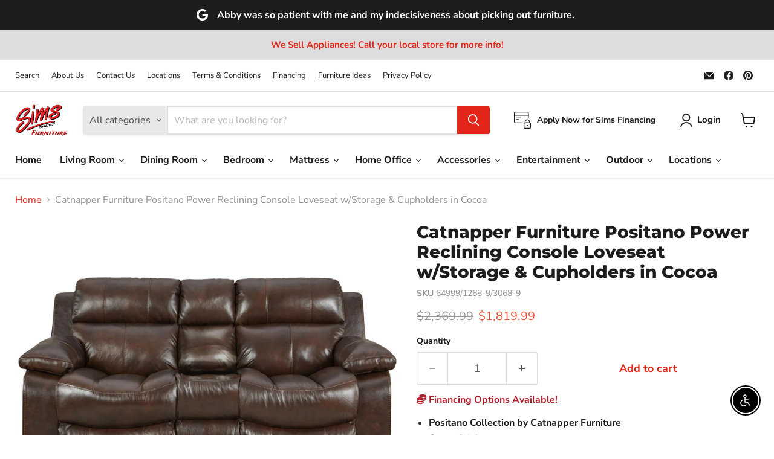

--- FILE ---
content_type: text/html; charset=utf-8
request_url: https://www.simsfurnitureco.com/collections/all/products/catnapper-furniture-positano-power-reclining-console-loveseat-w-storage-cupholders-in-cocoa-64999-1268-09-3068-09?view=recently-viewed
body_size: 784
content:










  
    
    








<div
  class="productgrid--item  imagestyle--medium    productitem--sale  productitem--emphasis  product-recently-viewed-card    show-actions--mobile"
  data-product-item
  data-product-quickshop-url="/collections/all/products/catnapper-furniture-positano-power-reclining-console-loveseat-w-storage-cupholders-in-cocoa-64999-1268-09-3068-09"
  
    data-recently-viewed-card
  
>
  <div class="productitem" data-product-item-content>
    
    
    
    

    

    

    <div class="productitem__container">
      <div class="product-recently-viewed-card-time" data-product-handle="catnapper-furniture-positano-power-reclining-console-loveseat-w-storage-cupholders-in-cocoa-64999-1268-09-3068-09">
      <button
        class="product-recently-viewed-card-remove"
        aria-label="close"
        data-remove-recently-viewed
      >
        


                                                                        <svg class="icon-remove "    aria-hidden="true"    focusable="false"    role="presentation"    xmlns="http://www.w3.org/2000/svg" width="10" height="10" viewBox="0 0 10 10" xmlns="http://www.w3.org/2000/svg">      <path fill="currentColor" d="M6.08785659,5 L9.77469752,1.31315906 L8.68684094,0.225302476 L5,3.91214341 L1.31315906,0.225302476 L0.225302476,1.31315906 L3.91214341,5 L0.225302476,8.68684094 L1.31315906,9.77469752 L5,6.08785659 L8.68684094,9.77469752 L9.77469752,8.68684094 L6.08785659,5 Z"></path>    </svg>                                              

      </button>
    </div>

      <div class="productitem__image-container">
        <a
          class="productitem--image-link"
          href="/collections/all/products/catnapper-furniture-positano-power-reclining-console-loveseat-w-storage-cupholders-in-cocoa-64999-1268-09-3068-09"
          tabindex="-1"
          data-product-page-link
        >
          <figure
            class="productitem--image"
            data-product-item-image
            
          >
            
              
              

  
    <noscript data-rimg-noscript>
      <img
        
          src="//www.simsfurnitureco.com/cdn/shop/files/Catnapper_2024-04-02T00_46_19.600380_lhpjjyafjb_512x410.jpg?v=1757970600"
        

        alt=""
        data-rimg="noscript"
        srcset="//www.simsfurnitureco.com/cdn/shop/files/Catnapper_2024-04-02T00_46_19.600380_lhpjjyafjb_512x410.jpg?v=1757970600 1x, //www.simsfurnitureco.com/cdn/shop/files/Catnapper_2024-04-02T00_46_19.600380_lhpjjyafjb_1024x820.jpg?v=1757970600 2x, //www.simsfurnitureco.com/cdn/shop/files/Catnapper_2024-04-02T00_46_19.600380_lhpjjyafjb_1495x1197.jpg?v=1757970600 2.92x"
        class="productitem--image-primary"
        
        
      >
    </noscript>
  

  <img
    
      src="//www.simsfurnitureco.com/cdn/shop/files/Catnapper_2024-04-02T00_46_19.600380_lhpjjyafjb_512x410.jpg?v=1757970600"
    
    alt=""

    
      data-rimg="lazy"
      data-rimg-scale="1"
      data-rimg-template="//www.simsfurnitureco.com/cdn/shop/files/Catnapper_2024-04-02T00_46_19.600380_lhpjjyafjb_{size}.jpg?v=1757970600"
      data-rimg-max="1500x1200"
      data-rimg-crop="false"
      
      srcset="data:image/svg+xml;utf8,<svg%20xmlns='http://www.w3.org/2000/svg'%20width='512'%20height='410'></svg>"
    

    class="productitem--image-primary"
    
    
  >



  <div data-rimg-canvas></div>


            

            




























            <span class="visually-hidden">Catnapper Furniture Positano Power Reclining Console Loveseat w/Storage & Cupholders in Cocoa</span>
          </figure>
        </a>
      </div><div class="productitem--info">
        
          
        

        
          






























<div class="price productitem__price ">
  
    <div
      class="price__compare-at visible"
      data-price-compare-container
    >

      
        <span class="visually-hidden">Original price</span>
        <span class="money price__compare-at--single" data-price-compare>
          $2,369.99
        </span>
      
    </div>


    
      
      <div class="price__compare-at--hidden" data-compare-price-range-hidden>
        
          <span class="visually-hidden">Original price</span>
          <span class="money price__compare-at--min" data-price-compare-min>
            $2,369.99
          </span>
          -
          <span class="visually-hidden">Original price</span>
          <span class="money price__compare-at--max" data-price-compare-max>
            $2,369.99
          </span>
        
      </div>
      <div class="price__compare-at--hidden" data-compare-price-hidden>
        <span class="visually-hidden">Original price</span>
        <span class="money price__compare-at--single" data-price-compare>
          $2,369.99
        </span>
      </div>
    
  

  <div class="price__current price__current--emphasize price__current--on-sale" data-price-container>

    

    
      
      
        <span class="visually-hidden">Current price</span>
      
      <span class="money" data-price>
        $1,819.99
      </span>
    
    
  </div>

  
    
    <div class="price__current--hidden" data-current-price-range-hidden>
      
        <span class="money price__current--min" data-price-min>$1,819.99</span>
        -
        <span class="money price__current--max" data-price-max>$1,819.99</span>
      
    </div>
    <div class="price__current--hidden" data-current-price-hidden>
      <span class="visually-hidden">Current price</span>
      <span class="money" data-price>
        $1,819.99
      </span>
    </div>
  

  
    
    
    
    

    <div
      class="
        productitem__unit-price
        hidden
      "
      data-unit-price
    >
      <span class="productitem__total-quantity" data-total-quantity></span> | <span class="productitem__unit-price--amount money" data-unit-price-amount></span> / <span class="productitem__unit-price--measure" data-unit-price-measure></span>
    </div>
  

  
</div>


        

        <h2 class="productitem--title">
          <a href="/collections/all/products/catnapper-furniture-positano-power-reclining-console-loveseat-w-storage-cupholders-in-cocoa-64999-1268-09-3068-09" data-product-page-link>
            Catnapper Furniture Positano Power Reclining Console Loveseat w/Storage & Cupholders in Cocoa
          </a>
        </h2>

        
          
        

        

        
          
            <div class="productitem__stock-level">
              







<div class="product-stock-level-wrapper" >
  
</div>

            </div>
          

          
            
          
        
<div class="dovr-product-item-watermarks-snippet" data-version="1.2.0">
    

    



    <div class="dovr-nmi-message" data-version="1.0.0">
    
</div>
    <div class="dovr-model-viewer-product-item" data-version="1.0.0" style="padding-bottom: 5px; display: none;" data-variant="64999/1268-9/3068-9">
  
</div>
    <div data-a="Catnapper Furniture Positano Power Reclining Console Loveseat w/Storage & Cupholders in Cocoa" class="dovr-in-stock-watermark-product-item" data-version="1.0.0">

</div>
    
</div>
        
          <div class="productitem--description">
            <p> Positano Collection by Catnapper Furniture  Cocoa finish  Top grain Italian leather/match  Decorative luggage stitching  Contemporary pub headrest...</p>

            
              <a
                href="/collections/all/products/catnapper-furniture-positano-power-reclining-console-loveseat-w-storage-cupholders-in-cocoa-64999-1268-09-3068-09"
                class="productitem--link"
                data-product-page-link
              >
                View full details
              </a>
            
          </div>
        
      </div>

      
    </div>
  </div>

  
    <script type="application/json" data-quick-buy-settings>
      {
        "cart_redirection": false,
        "money_format": "${{amount}}"
      }
    </script>
  
</div>



--- FILE ---
content_type: text/javascript; charset=utf-8
request_url: https://www.simsfurnitureco.com/products/catnapper-furniture-positano-power-reclining-console-loveseat-w-storage-cupholders-in-cocoa-64999-1268-09-3068-09.js
body_size: 692
content:
{"id":9012021821670,"title":"Catnapper Furniture Positano Power Reclining Console Loveseat w\/Storage \u0026 Cupholders in Cocoa","handle":"catnapper-furniture-positano-power-reclining-console-loveseat-w-storage-cupholders-in-cocoa-64999-1268-09-3068-09","description":"\u003cul\u003e \u003cli\u003e\u003cstrong\u003ePositano Collection by Catnapper Furniture \u003c\/strong\u003e\u003c\/li\u003e \u003cli\u003eCocoa finish \u003c\/li\u003e \u003cli\u003eTop grain Italian leather\/match \u003c\/li\u003e \u003cli\u003eDecorative luggage stitching \u003c\/li\u003e \u003cli\u003eContemporary pub headrest design with European inspired \"scoop\" seat \u003c\/li\u003e \u003cli\u003eSteel seat box \u003c\/li\u003e \u003cli\u003eComfort coil seating featuring Comfor-gel \u003c\/li\u003e \u003c\/ul\u003e","published_at":"2025-05-14T21:39:49-04:00","created_at":"2025-05-14T21:39:48-04:00","vendor":"Catnapper","type":"Loveseat","tags":["Brand_Catnapper","catnapper","Color_Cocoa","group_reclining","loveseat","material_fabric","material_wood","power-loveseat","Power_Power Loveseat","Room_Living Room","style_contemporary","style_modern-qtrs","Type_Loveseat"],"price":181999,"price_min":181999,"price_max":181999,"available":true,"price_varies":false,"compare_at_price":236999,"compare_at_price_min":236999,"compare_at_price_max":236999,"compare_at_price_varies":false,"variants":[{"id":45944942526694,"title":"Default Title","option1":"Default Title","option2":null,"option3":null,"sku":"64999\/1268-9\/3068-9","requires_shipping":true,"taxable":true,"featured_image":{"id":44361023946982,"product_id":9012021821670,"position":1,"created_at":"2025-05-14T21:39:48-04:00","updated_at":"2025-09-15T17:10:00-04:00","alt":null,"width":1500,"height":1200,"src":"https:\/\/cdn.shopify.com\/s\/files\/1\/0399\/1755\/1776\/files\/Catnapper_2024-04-02T00_46_19.600380_lhpjjyafjb.jpg?v=1757970600","variant_ids":[45944942526694]},"available":true,"name":"Catnapper Furniture Positano Power Reclining Console Loveseat w\/Storage \u0026 Cupholders in Cocoa","public_title":null,"options":["Default Title"],"price":181999,"weight":1049989,"compare_at_price":236999,"inventory_management":null,"barcode":null,"featured_media":{"alt":null,"id":36043621499110,"position":1,"preview_image":{"aspect_ratio":1.25,"height":1200,"width":1500,"src":"https:\/\/cdn.shopify.com\/s\/files\/1\/0399\/1755\/1776\/files\/Catnapper_2024-04-02T00_46_19.600380_lhpjjyafjb.jpg?v=1757970600"}},"requires_selling_plan":false,"selling_plan_allocations":[]}],"images":["\/\/cdn.shopify.com\/s\/files\/1\/0399\/1755\/1776\/files\/Catnapper_2024-04-02T00_46_19.600380_lhpjjyafjb.jpg?v=1757970600","\/\/cdn.shopify.com\/s\/files\/1\/0399\/1755\/1776\/files\/Catnapper_2024-04-02T00_46_19.842692_lxuikznxir.jpg?v=1757970600"],"featured_image":"\/\/cdn.shopify.com\/s\/files\/1\/0399\/1755\/1776\/files\/Catnapper_2024-04-02T00_46_19.600380_lhpjjyafjb.jpg?v=1757970600","options":[{"name":"Title","position":1,"values":["Default Title"]}],"url":"\/products\/catnapper-furniture-positano-power-reclining-console-loveseat-w-storage-cupholders-in-cocoa-64999-1268-09-3068-09","media":[{"alt":null,"id":36043621499110,"position":1,"preview_image":{"aspect_ratio":1.25,"height":1200,"width":1500,"src":"https:\/\/cdn.shopify.com\/s\/files\/1\/0399\/1755\/1776\/files\/Catnapper_2024-04-02T00_46_19.600380_lhpjjyafjb.jpg?v=1757970600"},"aspect_ratio":1.25,"height":1200,"media_type":"image","src":"https:\/\/cdn.shopify.com\/s\/files\/1\/0399\/1755\/1776\/files\/Catnapper_2024-04-02T00_46_19.600380_lhpjjyafjb.jpg?v=1757970600","width":1500},{"alt":null,"id":36043622187238,"position":2,"preview_image":{"aspect_ratio":1.294,"height":1200,"width":1553,"src":"https:\/\/cdn.shopify.com\/s\/files\/1\/0399\/1755\/1776\/files\/Catnapper_2024-04-02T00_46_19.842692_lxuikznxir.jpg?v=1757970600"},"aspect_ratio":1.294,"height":1200,"media_type":"image","src":"https:\/\/cdn.shopify.com\/s\/files\/1\/0399\/1755\/1776\/files\/Catnapper_2024-04-02T00_46_19.842692_lxuikznxir.jpg?v=1757970600","width":1553}],"requires_selling_plan":false,"selling_plan_groups":[]}